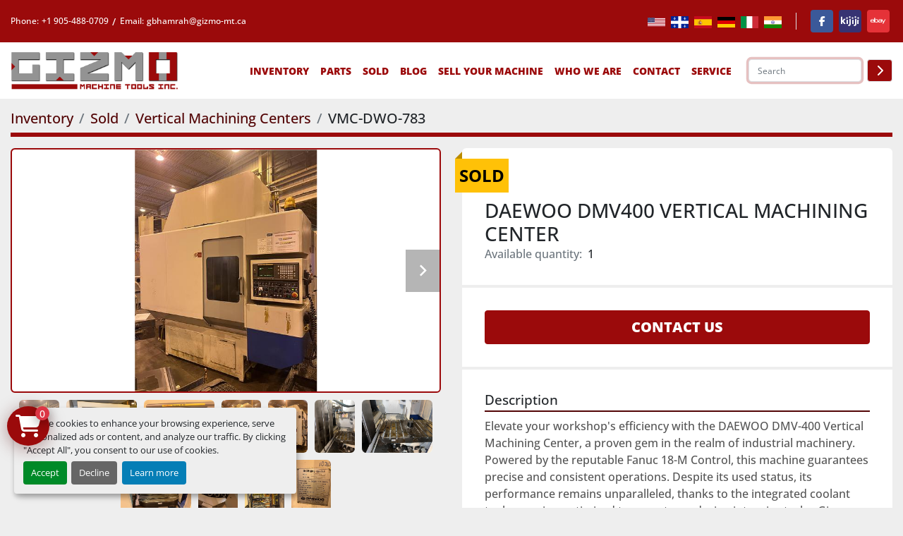

--- FILE ---
content_type: text/html; charset=utf-8
request_url: https://www.gizmo-mt.ca/listings/4720543-used-daewoo-dmv400-vertical-machining-center
body_size: 11924
content:
<!DOCTYPE html><html id="mh" lang="en"><head><title>Used Sold DAEWOO DMV400 VERTICAL MACHINING CENTER at Gizmo Machine Tools Inc.</title><meta content="Used Sold DAEWOO DMV400 VERTICAL MACHINING CENTER at Gizmo Machine Tools Inc." property="title" /><meta content="text/html; charset=UTF-8" http-equiv="Content-Type" /><meta content="width=device-width, initial-scale=1.0" name="viewport" /><meta content="Elevate your workshop&#39;s efficiency with the DAEWOO DMV-400 Vertical Machining Center, a proven gem in the realm of industrial machinery. Powered by the reputable Fanuc 18-M Control, this machine guarantees precise and consistent operations. Despit..." name="description" /><meta content="wss://system.machinio.com/cable" name="cable-url" /><meta content="Elevate your workshop&#39;s efficiency with the DAEWOO DMV-400 Vertical Machining Center, a proven gem in the realm of industrial machinery. Powered by the reputable Fanuc 18-M Control, this machine guarantees precise and consistent operations. Despit..." property="og:description" /><meta content="Used Sold DAEWOO DMV400 VERTICAL MACHINING CENTER at Gizmo Machine Tools Inc." property="og:title" /><meta content="website" property="og:type" /><meta content="summary_large_image" property="twitter:card" /><meta content="Used Sold DAEWOO DMV400 VERTICAL MACHINING CENTER at Gizmo Machine Tools Inc." property="twitter:title" /><meta content="Elevate your workshop&#39;s efficiency with the DAEWOO DMV-400 Vertical Machining Center, a proven gem in the realm of industrial machinery. Powered by the reputable Fanuc 18-M Control, this machine guarantees precise and consistent operations. Despit..." property="twitter:description" /><meta content="https://i.machineryhost.com/c1a3d34711ab5d85335331ca0e57f067/e1542beeadd85fa9ae7e1b0ee32f2fc5/large-used-daewoo-dmv-400-vertical-machining-center.jpg" property="twitter:image" /><link href="https://i.machineryhost.com" rel="preconnect" /><link href="https://i.system.machinio.com" rel="preconnect" /><link href="https://s3.amazonaws.com" rel="preconnect" /><link href="https://www.googletagmanager.com" rel="preconnect" /><meta content="https://i.machineryhost.com/c1a3d34711ab5d85335331ca0e57f067/e1542beeadd85fa9ae7e1b0ee32f2fc5/large-used-daewoo-dmv-400-vertical-machining-center.jpg" property="og:image" /><meta content="noindex" name="robots" /><link rel="stylesheet" href="/styles/custom-140c20101ef80030951d761459ab8e18.css" media="all" /><link rel="stylesheet" href="/packs/css/918-ca3a6288.css" media="all" />
<link rel="stylesheet" href="/packs/css/application-5f9e7bfe.css" media="all" /><style>.site-header__logo img{max-height:56px}.site-header.nenses .primary-nav__link{font-size:10px;white-space:nowrap;border-radius:6px}[lang=en] .site-header.nenses .primary-nav__link,[lang=hi] .site-header.nenses .primary-nav__link{font-size:12px}.fixed_container:not(.cookie){bottom:92px !important;right:20px}.fixed_container .floating-btn,.shopping-cart-icon{margin-right:0;margin-left:0}@media (min-width: 992px){.fixed_container:not(.cookie){left:10px;bottom:88px !important;right:auto}}@media (min-width: 1200px){[lang=en] .site-header.nenses .primary-nav__link,[lang=hi] .site-header.nenses .primary-nav__link{font-size:14px}.site-header.nenses .primary-nav__link{font-size:12px;white-space:nowrap}}@media (min-width: 1400px){.site-header.nenses .primary-nav__link{font-size:14px;white-space:nowrap}}
</style><link href="https://www.gizmo-mt.ca/listings/4720543-used-daewoo-dmv400-vertical-machining-center" rel="canonical" /><meta content="https://www.gizmo-mt.ca/listings/4720543-used-daewoo-dmv400-vertical-machining-center" property="og:url" /><script data-name="analytics" type="application/javascript">var script = document.createElement('script');
script.setAttribute('src', 'https://www.googletagmanager.com/gtag/js?id=AW-11272810687');
script.setAttribute('async', true);
document.head.appendChild(script);

window.dataLayer = window.dataLayer || [];
function gtag(){dataLayer.push(arguments);}

gtag('consent', 'default', {
  ad_storage: 'denied',
  ad_user_data: 'denied',
  ad_personalization: 'denied',
  analytics_storage: 'denied',
  personalization_storage: 'denied',
  functionality_storage: 'denied',
  security_storage: 'denied',
  wait_for_update: 500
});


gtag('js', new Date());

gtag('config', 'AW-11272810687')
gtag('config', 'G-LRKQGSCDHC')


</script><script data-name="marketing" type="application/javascript">window.dataLayer = window.dataLayer || [];
function gtag(){dataLayer.push(arguments);}

gtag('consent', 'default', {
  ad_storage: 'denied',
  ad_user_data: 'denied',
  ad_personalization: 'denied',
  analytics_storage: 'denied',
  personalization_storage: 'denied',
  functionality_storage: 'denied',
  security_storage: 'denied',
  wait_for_update: 500
});


(function(w,d,s,l,i){w[l]=w[l]||[];w[l].push({'gtm.start':
new Date().getTime(),event:'gtm.js'});var f=d.getElementsByTagName(s)[0],
j=d.createElement(s),dl=l!='dataLayer'?'&l='+l:'';j.async=true;j.src=
'https://www.googletagmanager.com/gtm.js?id='+i+dl;f.parentNode.insertBefore(j,f);
})(window,document,'script','dataLayer','GTM-WD292MDF');</script><script>
function gtagReportConversion(url) {
  if (document.location.pathname.split('/').at(-1) === 'service') {
    var callback = function () {
      if (typeof(url) != 'undefined') {
        window.location = URL;
      }
    };
    gtag('event', 'conversion', {
        'send_to': 'AW-11272810687/s-VMCObF7K8ZEL_hpf8p',
        'event_callback': callback
    });
    return false;
  }
}
</script>

<script>
	function enableSubmitBtn2() {
		window.hcaptcha.remove
		var selector = '.btn-captcha-1'
		var captchaBtn = document.querySelector(selector)
		var privacyCheckbox = captchaBtn.parentElement.parentElement.querySelector("[name='privacy_policy']")
		if (captchaBtn) {
			captchaBtn.classList.add('captcha-solved')
			if ((privacyCheckbox && privacyCheckbox.checked) || !privacyCheckbox) {
				captchaBtn.removeAttribute('disabled')
				captchaBtn.classList.remove('disabled')
			}


			var selector2 = '.btn-captcha-2'
			var captchaBtn2 = document.querySelector(selector2)
			var privacyCheckbox2 = captchaBtn.parentElement.parentElement.querySelector("[name='privacy_policy']")
			if (captchaBtn2) {
				captchaBtn.classList.add('captcha-solved')
				if ((privacyCheckbox2 && privacyCheckbox2.checked) || !privacyCheckbox2) {
					captchaBtn2.removeAttribute('disabled')
					captchaBtn2.classList.remove('disabled')
				}
			}
		}
	}
</script><link rel="icon" type="image/x-icon" href="https://f.machineryhost.com/c1a3d34711ab5d85335331ca0e57f067/b5dc4c0f80a2d739e17e278f395ab987/favicon.ico" /><link rel="apple-touch-icon" type="image/png" href="https://f.machineryhost.com/c1a3d34711ab5d85335331ca0e57f067/b5dc4c0f80a2d739e17e278f395ab987/favicon.ico" /><script id="json-ld" type="application/ld+json">{"@context":"https://schema.org/","@type":"Product","name":"DAEWOO DMV400 VERTICAL MACHINING CENTER","description":"Elevate your workshop's efficiency with the DAEWOO DMV-400 Vertical Machining Center, a proven gem in the realm of industrial machinery. Powered by the reputable Fanuc 18-M Control, this machine guarantees precise and consistent operations. Despite its used status, its performance remains unparalleled, thanks to the integrated coolant tank ensuring optimized temperatures during intensive tasks. Gizmo Machine Tools have rigorously tested and vouched for its top-notch condition and reliability. Trust in the DMV-400 to be a valuable addition to your production line, ensuring seamless machining every time. EQUIPPED WITH Fanuc 18-M Control Coolant Tank Number of Axis: 3 | X- Axis: 22.0” | Y-Axis: 15.7” | Z Axis: 22.4” | Pallet Size: 17.7″ x 25.6″ | Max Pallet Load: 660 lbs | Spindle Nose to Pallet Top: 5.9″-28.3″ | Rapid Traverse Rate X \u0026 Y Axes: 1181 IPM | Rapid Traverse Rate Z Axis: 945 IPM | Spindle Taper: CAT 40 | Spindle Speed: 10,000 RPM | Spindle Motor: 15 HP | Tool Changer Capacity: 30 Station ATC | Dimension (LxWxH): 110″x 88″x 120″ | Weight: 13,500 lbs.","productID":4720543,"category":"Vertical Machining Centers","offers":{"@type":"Offer","url":"https://www.gizmo-mt.ca/listings/4720543-used-daewoo-dmv400-vertical-machining-center","itemCondition":"https://schema.org/UsedCondition","availability":"http://schema.org/OutOfStock","seller":"Gizmo Machine Tools Inc."},"brand":{"@type":"Brand","name":"Daewoo"},"model":"DMV400","sku":"VMC-DWO-783","mpn":"AV3S1030","image":["https://i.machineryhost.com/c1a3d34711ab5d85335331ca0e57f067/e1542beeadd85fa9ae7e1b0ee32f2fc5/large-used-daewoo-dmv-400-vertical-machining-center.jpg","https://i.machineryhost.com/c1a3d34711ab5d85335331ca0e57f067/4a90df1ce3e92cf730c6bcdf58fbbe7e/large-used-daewoo-dmv-400-vertical-machining-center.jpg","https://i.machineryhost.com/c1a3d34711ab5d85335331ca0e57f067/b54eabf8eabbec503b85090f0c0189a4/large-used-daewoo-dmv-400-vertical-machining-center.jpg","https://i.machineryhost.com/c1a3d34711ab5d85335331ca0e57f067/82feb3ec44d4cb7af5ba5eb5ac93d7b2/large-used-daewoo-dmv-400-vertical-machining-center.jpg","https://i.machineryhost.com/c1a3d34711ab5d85335331ca0e57f067/328a6bcd845a483300fac7011ae5529e/large-used-daewoo-dmv-400-vertical-machining-center.jpg","https://i.machineryhost.com/c1a3d34711ab5d85335331ca0e57f067/471e7bdba3ae547a46679b54d4270d65/large-used-daewoo-dmv-400-vertical-machining-center.jpg","https://i.machineryhost.com/c1a3d34711ab5d85335331ca0e57f067/a5633887568f2428974b3b2876ea9df5/large-used-daewoo-dmv-400-vertical-machining-center.jpg","https://i.machineryhost.com/c1a3d34711ab5d85335331ca0e57f067/1e78368c2c253b924c9125c9d596b3d7/large-used-daewoo-dmv-400-vertical-machining-center.jpg","https://i.machineryhost.com/c1a3d34711ab5d85335331ca0e57f067/36b4e97f6a5d90ae0448092f4554c378/large-used-daewoo-dmv-400-vertical-machining-center.jpg","https://i.machineryhost.com/c1a3d34711ab5d85335331ca0e57f067/807332e541d97f1a6757d635d82584a4/large-used-daewoo-dmv-400-vertical-machining-center.jpg","https://i.machineryhost.com/c1a3d34711ab5d85335331ca0e57f067/8a6ae637366090af3624be690993f35c/large-used-daewoo-dmv-400-vertical-machining-center.jpg"],"subjectOf":{"@type":"VideoObject","name":"DAEWOO DMV400 VERTICAL MACHINING CENTER","description":"Elevate your workshop's efficiency with the DAEWOO DMV-400 Vertical Machining Center, a proven gem in the realm of industrial machinery. Powered by the reputable Fanuc 18-M Control, this machine guarantees precise and consistent operations. Despite its used status, its performance remains unparalleled, thanks to the integrated coolant tank ensuring optimized temperatures during intensive tasks. Gizmo Machine Tools have rigorously tested and vouched for its top-notch condition and reliability. Trust in the DMV-400 to be a valuable addition to your production line, ensuring seamless machining every time. EQUIPPED WITH Fanuc 18-M Control Coolant Tank Number of Axis: 3 | X- Axis: 22.0” | Y-Axis: 15.7” | Z Axis: 22.4” | Pallet Size: 17.7″ x 25.6″ | Max Pallet Load: 660 lbs | Spindle Nose to Pallet Top: 5.9″-28.3″ | Rapid Traverse Rate X \u0026 Y Axes: 1181 IPM | Rapid Traverse Rate Z Axis: 945 IPM | Spindle Taper: CAT 40 | Spindle Speed: 10,000 RPM | Spindle Motor: 15 HP | Tool Changer Capacity: 30 Station ATC | Dimension (LxWxH): 110″x 88″x 120″ | Weight: 13,500 lbs.","thumbnailUrl":"https://f.machineryhost.com/c1a3d34711ab5d85335331ca0e57f067/6a1ca12bcafb0743598354e2d441d2dd/video_thumbnail.png","uploadDate":"2023-09-07T13:54:18Z","contentUrl":"https://f.machineryhost.com/c1a3d34711ab5d85335331ca0e57f067/6ed663d880db49fd193efea47d505279/mh_converted_DMV400-2.mp4"}}</script><script id="json-ld" type="application/ld+json">{ "@context" : "https://schema.org", "@type" : "LocalBusiness", "name" : "Gizmo Machine Tools Inc.", "address" : "2660 Meadowvale Blvd, Unit 14, Mississauga, ON L5N 6M6, Canada", "url" : "https://www.gizmo-mt.ca", "image": "https://f.machineryhost.com/c1a3d34711ab5d85335331ca0e57f067/9572fc1b8523c03ed68f7c447ff737a2/og_image.jpg", "telephone" : "+1 905-488-0709"}</script></head><body class="body-s5367 body-xl-container"><code data-configs="{&quot;currency&quot;:&quot;cad&quot;,&quot;convert_prices&quot;:false,&quot;gdpr_compliance&quot;:false,&quot;currency_iso_code&quot;:false,&quot;show_webshop_stripe_invoice_checkout_hint&quot;:false,&quot;private_price_webshop&quot;:false,&quot;enable_listing_quantity&quot;:true,&quot;allow_offer&quot;:false,&quot;terms_of_sales_path&quot;:null,&quot;automated_locale&quot;:false,&quot;primary_language_code&quot;:&quot;en&quot;,&quot;manual_languages&quot;:[&quot;en&quot;],&quot;controller_name&quot;:&quot;listings&quot;,&quot;webshop_type&quot;:&quot;ecommerce&quot;,&quot;create_webshop_lead&quot;:false,&quot;display_cookies_consent&quot;:true,&quot;privacy_policy_page&quot;:null,&quot;contact_form_attach_files_limit&quot;:10,&quot;submit_order_button_text&quot;:&quot;Submit Request&quot;,&quot;shopping_cart_header_title&quot;:null,&quot;custom_newsletter_button_title&quot;:null,&quot;enable_thank_you_page&quot;:null,&quot;restrict_lead_submission_by_buyer_location&quot;:false}"></code><div class="page-wrapper"><div class="hidden-print header-layout"><header class="site-header nenses" id="site-header"><div class="site-header__top bg-secondary d-none d-lg-block"><div class="container"><div class="d-flex justify-content-md-between"><div class="site-header__contacts d-flex"><div class="phone d-flex align-items-center py-1 site-header__contacts__item with-text no_icon"><span class="contact-text text mr-1">Phone:</span><a class="contact-tracking phone notranslate" href="tel:+19054880709"> +1 905-488-0709</a></div><div class="email d-flex align-items-center py-1 first site-header__contacts__item with-text no_icon"><span class="contact-text text mr-1">Email:</span><a class="contact-tracking email notranslate text-nowrap" href="mailto:gbhamrah@gizmo-mt.ca"> gbhamrah@gizmo-mt.ca</a></div></div><div class="d-flex align-items-center"><div class="site-header__languages-widget hidden-print mx-3 pr-3 border-right"><div class="google-translate google-translate-list d-flex"><a class="px-1" data-lang="en" href="#"><img alt="en" src="/packs/static/node_modules/svg-country-flags/svg/us-e834167e589569457e80.svg" /></a><a class="px-1" data-lang="fr" href="#"><img alt="fr-CA" src="/packs/static/node_modules/flag-icon/svg/ca/québec-3bff0b815fe3700335b9.svg" /></a><a class="px-1" data-lang="es" href="#"><img alt="es" src="/packs/static/node_modules/svg-country-flags/svg/es-628f10fe057a86d47f75.svg" /></a><a class="px-1" data-lang="de" href="#"><img alt="de" src="/packs/static/node_modules/svg-country-flags/svg/de-cfbb0cf09f502653fe85.svg" /></a><a class="px-1" data-lang="it" href="#"><img alt="it" src="/packs/static/node_modules/svg-country-flags/svg/it-58e75cebaf765e503d29.svg" /></a><a class="px-1" data-lang="hi" href="#"><img alt="hi" src="/packs/static/node_modules/svg-country-flags/svg/in-c1de42805adfdb8b335c.svg" /></a></div></div><div class="external-links site-header__external-links d-flex justify-content-center"><a aria-label="facebook" class="social-link notranslate facebook d-flex align-items-center justify-content-center mx-1" href="https://www.facebook.com/gizmomtca/" rel="noopener" target="_blank"><i class="fa-facebook-f fa-brands"></i><span class="sr-only">facebook</span></a><a aria-label="kijiji" class="social-link notranslate kijiji d-flex align-items-center justify-content-center mx-1" href="https://www.kijiji.ca/o-gizmo-machine-tools-inc/1044643863/listings/1" rel="noopener" target="_blank"><i class="fa-kit fa-kijiji"></i><span class="sr-only">kijiji</span></a><a aria-label="ebay" class="social-link notranslate ebay d-flex align-items-center justify-content-center mx-1" href="https://www.ebay.ca/str/testequipments" rel="noopener" target="_blank"><i class="fa-ebay fa-brands"></i><span class="sr-only">ebay</span></a></div></div></div></div></div><div class="site-header__content sticky-nav"><div class="container"><div class="d-flex flex-column flex-sm-row justify-content-between align-items-center"><div class="d-flex align-items-center mb-3 mb-sm-0"><div class="site-header__logo mr-3 "><a class="" href="/"><img class="" alt="Gizmo Machine Tools Inc." src="https://f.machineryhost.com/c1a3d34711ab5d85335331ca0e57f067/01a8b77bc68170982525bbbf55765389/logo.bmp" /></a></div></div><div class="d-flex align-items-center flex-grow-lg-1"><nav class="primary-nav flex-grow-1"><ul class="primary-nav__navbar"><li class="primary-nav__item inventory"><div class="dropdown primary-nav__dropdown"><div aria-expanded="false" aria-haspopup="true" class="primary-nav__link dropdown-toggle" id="dropdownMenuButton" role="button"><a href="/categories">Inventory</a></div><div aria-labelledby="dropdownMenuButton" class="dropdown-menu primary-nav__dropdown-menu m-0"><div class="d-flex"><div class="primary-nav__link-block multicolumn mr-3" style="column-count: 2;"><div class="primary-nav__link-block__item"><a class="dropdown-item  " href="/cnc-turning-centers">CNC Turning Centers</a></div><div class="primary-nav__link-block__item"><a class="dropdown-item  " href="/vertical-machining-centers">Vertical Machining Centers</a></div><div class="primary-nav__link-block__item"><a class="dropdown-item  " href="/horizontal-machining-centers">Horizontal Machining Centers</a></div><div class="primary-nav__link-block__item"><a class="dropdown-item  " href="/manual-mills">Manual Mills</a></div><div class="primary-nav__link-block__item"><a class="dropdown-item  " href="/miscellaneous-manual-machines">Miscellaneous Manual Machines</a></div><div class="primary-nav__link-block__item"><a class="dropdown-item  " href="/vertical-turning-lathes">Vertical Turning Lathes</a></div><div class="primary-nav__link-block__item"><a class="dropdown-item  " href="/air-compressor">Air Compressor</a></div><div class="primary-nav__link-block__item"><a class="dropdown-item  " href="/boring-mill">Boring Mill</a></div><div class="primary-nav__link-block__item"><a class="dropdown-item  " href="/radial-drill">Radial Drill</a></div><div class="primary-nav__link-block__item"><a class="dropdown-item  " href="/surface-grinder">Surface Grinder</a></div><div class="primary-nav__link-block__item"><a class="dropdown-item  " href="/vertical-milling-machine">Vertical Milling Machine</a></div><hr /><a class="dropdown-item view-all" href="/listings">View All</a></div></div></div></div></li><li class="primary-nav__item"><div class="dropdown primary-nav__dropdown"><div aria-expanded="false" aria-haspopup="true" class="primary-nav__link dropdown-toggle" id="separateInventoryDropdownMenuButton" role="button"><a href="/parts">Parts</a></div><div aria-labelledby="separateInventoryDropdownMenuButton" class="dropdown-menu primary-nav__dropdown-menu m-0"><div class="d-flex"><div class="primary-nav__link-block"><a class="dropdown-item" href="/parts/accessories-tooling">Accessories &amp; Tooling</a><a class="dropdown-item" href="/parts/testing-measuring-equipment">Testing &amp; Measuring Equipment</a><a class="dropdown-item" href="/parts/transformers-drives-boards-servo-motors">Transformers, Drives, Boards, &amp; Servo Motors</a><hr /><a class="dropdown-item view-all" href="/parts">View All</a></div></div></div></div></li><li class="primary-nav__item"><a class="primary-nav__link" href="/sold">Sold</a></li><li class="primary-nav__item"><a class="primary-nav__link" href="/blog">Blog</a></li><li class="primary-nav__item"><a class="primary-nav__link" href="/pages/sell-your-machine">Sell Your Machine </a></li><li class="primary-nav__item"><a class="primary-nav__link" href="/pages/who-we-are">Who We Are</a></li><li class="primary-nav__item"><a class="primary-nav__link" href="/pages/contact">Contact</a></li><li class="primary-nav__item"><div class="dropdown primary-nav__dropdown"><div aria-expanded="false" aria-haspopup="true" class="primary-nav__link dropdown-toggle" id="pagesMenuButton81032" role="button">SERVICE</div><div aria-labelledby="pagesMenuButton81032" class="dropdown-menu primary-nav__dropdown-menu m-0"><div class="d-flex"><div class="primary-nav__link-block"><a class="dropdown-item" href="/pages/service">Service</a><a class="dropdown-item" href="/pages/fast-troubleshooting-and-diagnositics">Fast Troubleshooting and Diagnositics</a><a class="dropdown-item" href="/pages/electro-mechanical-services">Electro-Mechanical Services</a><a class="dropdown-item" href="/pages/machine-start-up-and-installation">Machine Start-Up and Installation</a><a class="dropdown-item" href="/pages/preventative-maintenance">Preventative Maintenance</a></div></div></div></div></li></ul></nav><form action="/listings" class="d-flex ml-md-3 site-header__search-bar" id="site-header-search-bar" method="get"><input aria-label="Search" autocomplete="off" class="site-header__search-bar__input ui-autocomplete-input form-control" data-role="searchbar" name="q" placeholder="Search" type="search" /><button class="text-nowrap btn py-0 d-inline-flex align-items-center ml-2 site-header__search-bar__submit" id="btn__search" title="submit" type="submit"><i class="fa-solid fa-chevron-right"></i></button></form><div class="hamburger-wrapper d-flex d-lg-none align-items-center ml-4" data-role="hamburger-menu"><button aria-label="Menu" class="hamburger hamburger--spin d-flex align-items-center" type="button"><div class="hamburger-box"><div class="hamburger-inner"></div></div></button><h5 class="ml-2 mb-0">Menu</h5></div></div></div></div></div></header></div><div class="page-layout" id="page-layout"><div class="page-inner" id="page-inner"><div class="listing-show default" data-listing-id="4720543" role="main"><div class="container"><div class="index-header__outer row mt-2"><div class="index-header col-12"><div class="index-header__inner"><nav aria-label="breadcrumb" class="py-2"><ol class="breadcrumb" itemscope="" itemtype="http://schema.org/BreadcrumbList"><li class="breadcrumb-item" itemid="/categories" itemprop="itemListElement" itemscope="" itemtype="http://schema.org/ListItem"><meta content="1" itemprop="position" /><a itemprop="item" itemtype="http://schema.org/Thing" itemid="/categories" itemscope="itemscope" aria-label="Inventory" href="/categories"><span itemprop="name">Inventory</span></a></li><li class="breadcrumb-item" itemid="/sold" itemprop="itemListElement" itemscope="" itemtype="http://schema.org/ListItem"><meta content="2" itemprop="position" /><a itemprop="item" itemtype="http://schema.org/Thing" itemid="/sold" itemscope="itemscope" aria-label="Sold" href="/sold"><span itemprop="name">Sold</span></a></li><li class="breadcrumb-item" itemid="/sold/vertical-machining-centers" itemprop="itemListElement" itemscope="" itemtype="http://schema.org/ListItem"><meta content="3" itemprop="position" /><a itemprop="item" itemtype="http://schema.org/Thing" itemid="/sold/vertical-machining-centers" itemscope="itemscope" aria-label="Vertical Machining Centers" href="/sold/vertical-machining-centers"><span itemprop="name">Vertical Machining Centers</span></a></li><li class="breadcrumb-item active" itemid="/listings/4720543-used-daewoo-dmv400-vertical-machining-center" itemprop="itemListElement" itemscope="" itemtype="http://schema.org/ListItem"><meta content="4" itemprop="position" /><meta content="/listings/4720543-used-daewoo-dmv400-vertical-machining-center" itemid="/listings/4720543-used-daewoo-dmv400-vertical-machining-center" itemprop="item" itemscope="" itemtype="http://schema.org/Thing" /><span content="DAEWOO DMV400 VERTICAL MACHINING CENTER" itemprop="name">VMC-DWO-783</span></li></ol></nav></div></div></div><div class="pb-5"><div class="row"><div class="col-sm-12 col-lg-6"><div class="d-md-none bg-white rounded-top p-4 mb-3"><h3 class="show-info__title default-listing-title m-0"><span class="notranslate">DAEWOO DMV400 VERTICAL MACHINING CENTER</span></h3></div><div class="sticky-gallery"><div class="gallery w-100" id="gallery"><div class="gallery__item overflow-hidden gallery__item--16-9 d-print-none object-fit--auto"><div class="gallery__nav gallery__nav--prev"><i class="fa-sharp fa-solid fa-angle-left"></i></div><div class="gallery__nav gallery__nav--next"><i class="fa-sharp fa-solid fa-angle-right"></i></div><img alt="Used Daewoo DMV400 Vertical Machining Center" data-index="-1" class="gallery-image" data-image-index="-1" fetchpriority="high" itemprop="image" src="https://i.machineryhost.com/c1a3d34711ab5d85335331ca0e57f067/e1542beeadd85fa9ae7e1b0ee32f2fc5/large-used-daewoo-dmv-400-vertical-machining-center.jpg" /></div><ul class="gallery__thumbnail-container list-unstyled d-none d-md-flex"><li class="gallery__thumbnail current position-relative d-flex align-items-center justify-content-center" data-index="-1" data-muted="" data-provider="native" data-type="img"><img alt="Used Daewoo DMV400 Vertical Machining Center" src="https://i.machineryhost.com/c1a3d34711ab5d85335331ca0e57f067/e1542beeadd85fa9ae7e1b0ee32f2fc5/large-used-daewoo-dmv-400-vertical-machining-center.jpg" /></li><li class="gallery__thumbnail" data-index="0" data-src="https://i.machineryhost.com/c1a3d34711ab5d85335331ca0e57f067/4a90df1ce3e92cf730c6bcdf58fbbe7e/large-used-daewoo-dmv-400-vertical-machining-center.jpg" data-type="img"><img alt="Used Daewoo DMV400 Vertical Machining Center" class="gallery-image lazy" data-image-index="0" data-src="https://i.machineryhost.com/c1a3d34711ab5d85335331ca0e57f067/4a90df1ce3e92cf730c6bcdf58fbbe7e/large-used-daewoo-dmv-400-vertical-machining-center.jpg" itemprop="image" src="/packs/static/listings/images/loader-9a117e7790fe3298f22b.gif" /></li><li class="gallery__thumbnail" data-index="1" data-src="https://i.machineryhost.com/c1a3d34711ab5d85335331ca0e57f067/b54eabf8eabbec503b85090f0c0189a4/large-used-daewoo-dmv-400-vertical-machining-center.jpg" data-type="img"><img alt="Used Daewoo DMV400 Vertical Machining Center" class="gallery-image lazy" data-image-index="1" data-src="https://i.machineryhost.com/c1a3d34711ab5d85335331ca0e57f067/b54eabf8eabbec503b85090f0c0189a4/large-used-daewoo-dmv-400-vertical-machining-center.jpg" itemprop="image" src="/packs/static/listings/images/loader-9a117e7790fe3298f22b.gif" /></li><li class="gallery__thumbnail" data-index="2" data-src="https://i.machineryhost.com/c1a3d34711ab5d85335331ca0e57f067/82feb3ec44d4cb7af5ba5eb5ac93d7b2/large-used-daewoo-dmv-400-vertical-machining-center.jpg" data-type="img"><img alt="Used Daewoo DMV400 Vertical Machining Center" class="gallery-image lazy" data-image-index="2" data-src="https://i.machineryhost.com/c1a3d34711ab5d85335331ca0e57f067/82feb3ec44d4cb7af5ba5eb5ac93d7b2/large-used-daewoo-dmv-400-vertical-machining-center.jpg" itemprop="image" src="/packs/static/listings/images/loader-9a117e7790fe3298f22b.gif" /></li><li class="gallery__thumbnail" data-index="3" data-src="https://i.machineryhost.com/c1a3d34711ab5d85335331ca0e57f067/328a6bcd845a483300fac7011ae5529e/large-used-daewoo-dmv-400-vertical-machining-center.jpg" data-type="img"><img alt="Used Daewoo DMV400 Vertical Machining Center" class="gallery-image lazy" data-image-index="3" data-src="https://i.machineryhost.com/c1a3d34711ab5d85335331ca0e57f067/328a6bcd845a483300fac7011ae5529e/large-used-daewoo-dmv-400-vertical-machining-center.jpg" itemprop="image" src="/packs/static/listings/images/loader-9a117e7790fe3298f22b.gif" /></li><li class="gallery__thumbnail" data-index="4" data-src="https://i.machineryhost.com/c1a3d34711ab5d85335331ca0e57f067/471e7bdba3ae547a46679b54d4270d65/large-used-daewoo-dmv-400-vertical-machining-center.jpg" data-type="img"><img alt="Used Daewoo DMV400 Vertical Machining Center" class="gallery-image lazy" data-image-index="4" data-src="https://i.machineryhost.com/c1a3d34711ab5d85335331ca0e57f067/471e7bdba3ae547a46679b54d4270d65/large-used-daewoo-dmv-400-vertical-machining-center.jpg" itemprop="image" src="/packs/static/listings/images/loader-9a117e7790fe3298f22b.gif" /></li><li class="gallery__thumbnail" data-index="5" data-src="https://i.machineryhost.com/c1a3d34711ab5d85335331ca0e57f067/a5633887568f2428974b3b2876ea9df5/large-used-daewoo-dmv-400-vertical-machining-center.jpg" data-type="img"><img alt="Used Daewoo DMV400 Vertical Machining Center" class="gallery-image lazy" data-image-index="5" data-src="https://i.machineryhost.com/c1a3d34711ab5d85335331ca0e57f067/a5633887568f2428974b3b2876ea9df5/large-used-daewoo-dmv-400-vertical-machining-center.jpg" itemprop="image" src="/packs/static/listings/images/loader-9a117e7790fe3298f22b.gif" /></li><li class="gallery__thumbnail" data-index="6" data-src="https://i.machineryhost.com/c1a3d34711ab5d85335331ca0e57f067/1e78368c2c253b924c9125c9d596b3d7/large-used-daewoo-dmv-400-vertical-machining-center.jpg" data-type="img"><img alt="Used Daewoo DMV400 Vertical Machining Center" class="gallery-image lazy" data-image-index="6" data-src="https://i.machineryhost.com/c1a3d34711ab5d85335331ca0e57f067/1e78368c2c253b924c9125c9d596b3d7/large-used-daewoo-dmv-400-vertical-machining-center.jpg" itemprop="image" src="/packs/static/listings/images/loader-9a117e7790fe3298f22b.gif" /></li><li class="gallery__thumbnail" data-index="7" data-src="https://i.machineryhost.com/c1a3d34711ab5d85335331ca0e57f067/36b4e97f6a5d90ae0448092f4554c378/large-used-daewoo-dmv-400-vertical-machining-center.jpg" data-type="img"><img alt="Used Daewoo DMV400 Vertical Machining Center" class="gallery-image lazy" data-image-index="7" data-src="https://i.machineryhost.com/c1a3d34711ab5d85335331ca0e57f067/36b4e97f6a5d90ae0448092f4554c378/large-used-daewoo-dmv-400-vertical-machining-center.jpg" itemprop="image" src="/packs/static/listings/images/loader-9a117e7790fe3298f22b.gif" /></li><li class="gallery__thumbnail" data-index="8" data-src="https://i.machineryhost.com/c1a3d34711ab5d85335331ca0e57f067/807332e541d97f1a6757d635d82584a4/large-used-daewoo-dmv-400-vertical-machining-center.jpg" data-type="img"><img alt="Used Daewoo DMV400 Vertical Machining Center" class="gallery-image lazy" data-image-index="8" data-src="https://i.machineryhost.com/c1a3d34711ab5d85335331ca0e57f067/807332e541d97f1a6757d635d82584a4/large-used-daewoo-dmv-400-vertical-machining-center.jpg" itemprop="image" src="/packs/static/listings/images/loader-9a117e7790fe3298f22b.gif" /></li><li class="gallery__thumbnail" data-index="9" data-src="https://i.machineryhost.com/c1a3d34711ab5d85335331ca0e57f067/8a6ae637366090af3624be690993f35c/large-used-daewoo-dmv-400-vertical-machining-center.jpg" data-type="img"><img alt="Used Daewoo DMV400 Vertical Machining Center" class="gallery-image lazy" data-image-index="9" data-src="https://i.machineryhost.com/c1a3d34711ab5d85335331ca0e57f067/8a6ae637366090af3624be690993f35c/large-used-daewoo-dmv-400-vertical-machining-center.jpg" itemprop="image" src="/packs/static/listings/images/loader-9a117e7790fe3298f22b.gif" /></li></ul></div><div class="form-row pt-2"><div class="col-12 mb-3"><div class="gallery__item overflow-hidden gallery__item--16-9"><video class="lazy" controls="" data-src="https://f.machineryhost.com/c1a3d34711ab5d85335331ca0e57f067/6ed663d880db49fd193efea47d505279/mh_converted_DMV400-2.mp4"></video></div></div></div><div class="utility-button__wrapper utility-button__wrapper--show d-print-none"><button aria-label="Share via Email" class="btn email-button" data-email-lang="en" data-listing-id="4720543" id="js-email"><i aria-hidden="true" class="fa-sharp fa-solid fa-envelope"></i><span class="ml-2">Share via Email</span></button><button aria-label="Print Listing" class="btn print-button" data-role="js-print"><i class="fa-sharp fa-solid fa-print"></i><span class="ml-2">Print Listing</span></button></div></div></div><div class="col-12 col-lg-6"><div class="show-info position-relative has-badge"><div class="show-info__header d-flex flex-column gap-16"><div class="sold-badge">Sold</div><h1 class="show-info__title default-listing-title d-none d-md-block mb-0"><span class="notranslate">DAEWOO DMV400 VERTICAL MACHINING CENTER</span></h1><div class="d-flex justify-content-between"><div class="d-flex flex-column"></div></div><p class="show-info__quantity"><span class="text-muted mr-2">Available quantity:</span>1</p></div><div class="show-info__contact-details"><button class="contact-seller-button js-contact-btn btn btn-lg btn-block btn-primary hidden-print" data-listing-id="4720543" data-role="wanted_listing">Contact Us</button></div><div class="show-info__description"><h3 class="show-info__section-heading">Description</h3><div class="show-info__section-text ql-editor p-0 overflow-hidden"><p>Elevate your workshop's efficiency with the DAEWOO DMV-400 Vertical Machining Center, a proven gem in the realm of industrial machinery. Powered by the reputable Fanuc 18-M Control, this machine guarantees precise and consistent operations. Despite its used status, its performance remains unparalleled, thanks to the integrated coolant tank ensuring optimized temperatures during intensive tasks. Gizmo Machine Tools have rigorously tested and vouched for its top-notch condition and reliability. Trust in the DMV-400 to be a valuable addition to your production line, ensuring seamless machining every time.</p><p><br></p><p><strong><u>EQUIPPED WITH</u></strong></p><p>Fanuc 18-M Control</p><p>Coolant Tank&nbsp;</p><p><br></p></div><div class="show-info__description-toggle__wrapper hidden-print"><a class="show-info__description-toggle description-toggle btn px-0" href="#" id="description-toggle">Show All</a></div></div><div class="show-info__specifications text-xs"><h3 class="show-info__section-heading d-flex justify-content-between align-items-end">Specifications<div aria-hidden="true" aria-labelledby="unitConverterModal" class="modal fade" id="exampleModalCenter" role="dialog" tabindex="-1"><div class="modal-dialog modal-dialog-centered" role="document" style="max-width: 400px;"><div class="modal-content"><div class="modal-header align-items-center bg-primary text-for-primary font-weight-bold">Conversion Widget<button aria-label="Close" class="btn btn-sm shadow px-1 py-1 text-for-primary" data-dismiss="modal" type="button"><i class="fa-solid fa-times px-2"></i></button></div><div class="modal-body px-4 py-5"><div class="w-100"><input class="form-control form-control-lg" id="theUnitConverterlengthA" onchange="theUnitConverterlength(0); return false;" onkeyup="theUnitConverterlength(0); return false;" type="text" value="1" /><select class="form-control form-control-lg mt-2" id="theUnitConverterlengthB" onchange="theUnitConverterlength(0); return false;"><option disabled="disabled">Common units</option><option value="centimeters@100">Centimeter</option><option value="feet@3.2808398950131">Foot</option><option value="inches@39.370078740157">Inch</option><option value="kilometers@0.001">Kilometer</option><option selected="selected" value="meters@1">Meter</option><option value="miles@0.000621371192237334">Mile (US)</option><option value="millimeters@1000">Millimeter</option><option value="nautical-miles@0.0005399568034557236">Nautical Mile</option><option value="yards@1.0936132983">Yard</option><option disabled="disabled">Other units</option><option value="aln@1.6841317365269">Aln</option><option value="angstrom@10000000000">Angstrom</option><option value="arpent@0.017087707786526685">Arpent</option><option value="astronomical-unit@6.6844919786096E-12">Astronomical unit</option><option value="attometer@1000000000000000000">Attometer</option><option value="barleycorn@118.11023622047">Barleycorn</option><option value="caliber@3937.0078740157">Caliber</option><option value="chain@0.049709695378986715">Chain</option><option value="cloth-nail@17.497812773403">Cloth Nail</option><option value="cloth-span@4.374453193350831">Cloth Span</option><option value="cubit-biblical@2.1872265966754156">Cubit(Biblical)</option><option value="cubit-greek@2.1608166158154">Cubit(Greek)</option><option value="decimetre@10">Decimetre</option><option value="decametre@0.1">Decametre</option><option value="exametre@1e-18">Exametre</option><option value="famn@0.5613772455089837">Famn</option><option value="fathom@0.5468066491688539">Fathom</option><option value="femtometer@1000000000000000">Femtometer</option><option value="fermi@1000000000000000">Fermi</option><option value="fingerbreadth-biblical@52.49343832021">Fingerbreadth (Biblical)</option><option value="foot-us-survey@3.2808333333333">Foot(US survey)</option><option value="furlong@0.004970969537898672">Furlong</option><option value="gigametre@1e-9">Gigametre</option><option value="hand@9.8425196850394">Hand</option><option value="handbreadth-biblical@13.123359580052">Handbreadth(Biblical)</option><option value="hectometre@0.01">hectometre</option><option value="ken@0.47206329424649257">Ken</option><option value="kiloparsec@3.2407250096483E-20">Kiloparsec</option><option value="league@0.000207123730745778">League</option><option value="light-year@1.0570234105361E-16">Light Year</option><option value="link@4.970969537898672">Link</option><option value="long-cubit-biblical@1.8747656542932134">Long Cubit(Biblical)</option><option value="long-reed-biblical@0.3124609423822">Long Reed(Biblical)</option><option value="megametre@0.000001">Megameter</option><option value="megaparsec@3.2407250096483E-23">Megaparsec</option><option value="micrometer@1000000">Micrometer</option><option value="mil@39370.078740157">Mil</option><option value="mil-sweden@0.0001">Mil(Sweden)</option><option value="mile-roman@0.00067576516890075">Mile(Roman)</option><option value="mile-us-survey-foot@0.00062136994949495">Mile(US survey foot)</option><option value="nanometer@1000000000">Nanometre</option><option value="parsec@3.2407250096483E-17">Parsec</option><option value="perch@0.19883878151595">Perch</option><option value="petameter@1e-15">Petameter</option><option value="pica@236.22047244095">Pica</option><option value="picometre@1000000000000">Picometer</option><option value="planck@6.25E 34">Planck</option><option value="point@2834.64566929134">Point</option><option value="pole@0.19883878151594686">Pole</option><option value="reed-biblical@0.36453776611257">Reed(Biblical)</option><option value="rod@0.19883878151594686">Rod</option><option value="roman-actus@0.02818590975097185">Roman Actus</option><option value="russian-archin@1.4060742407199">Russian Archin</option><option value="span-biblical@4.374453193350831">Span(Biblical)</option><option value="terameter@1e-12">Terameter</option><option value="twip@56692.91338582655">Twip</option><option value="vara-castellana@1.1973868229974904">Vara Castellana</option><option value="vara-conuquera@0.39912894099916346">Vara Conuquera</option><option value="vara-de-tarea@0.39912894099916346">Vara De Tarea</option></select></div><div class="text-center py-2">=</div><div class="w-100"><input class="form-control form-control-lg" id="theUnitConverterlengthC" onchange="theUnitConverterlength(1); return false;" onkeyup="theUnitConverterlength(1); return false;" type="text" value="3.28084" /><select class="form-control form-control-lg mt-2" id="theUnitConverterlengthD" onchange="theUnitConverterlength(0); return false;"><option disabled="disabled">Common units</option><option value="centimeters@100">Centimeter</option><option selected="selected" value="feet@3.2808398950131">Foot</option><option value="inches@39.370078740157">Inch</option><option value="kilometers@0.001">Kilometer</option><option value="meters@1">Meter</option><option value="miles@0.000621371192237334">Mile (US)</option><option value="millimeters@1000">Millimeter</option><option value="nautical-miles@0.0005399568034557236">Nautical Mile</option><option value="yards@1.0936132983">Yard</option><option disabled="disabled">Other units</option><option value="aln@1.6841317365269">Aln</option><option value="angstrom@10000000000">Angstrom</option><option value="arpent@0.017087707786526685">Arpent</option><option value="astronomical-unit@6.6844919786096E-12">Astronomical unit</option><option value="attometer@1000000000000000000">Attometer</option><option value="barleycorn@118.11023622047">Barleycorn</option><option value="caliber@3937.0078740157">Caliber</option><option value="chain@0.049709695378986715">Chain</option><option value="cloth-nail@17.497812773403">Cloth Nail</option><option value="cloth-span@4.374453193350831">Cloth Span</option><option value="cubit-biblical@2.1872265966754156">Cubit(Biblical)</option><option value="cubit-greek@2.1608166158154">Cubit(Greek)</option><option value="decimetre@10">Decimetre</option><option value="decametre@0.1">Decametre</option><option value="exametre@1e-18">Exametre</option><option value="famn@0.5613772455089837">Famn</option><option value="fathom@0.5468066491688539">Fathom</option><option value="femtometer@1000000000000000">Femtometer</option><option value="fermi@1000000000000000">Fermi</option><option value="fingerbreadth-biblical@52.49343832021">Fingerbreadth (Biblical)</option><option value="foot-us-survey@3.2808333333333">Foot(US survey)</option><option value="furlong@0.004970969537898672">Furlong</option><option value="gigametre@1e-9">Gigametre</option><option value="hand@9.8425196850394">Hand</option><option value="handbreadth-biblical@13.123359580052">Handbreadth(Biblical)</option><option value="hectometre@0.01">hectometre</option><option value="ken@0.47206329424649257">Ken</option><option value="kiloparsec@3.2407250096483E-20">Kiloparsec</option><option value="league@0.000207123730745778">League</option><option value="light-year@1.0570234105361E-16">Light Year</option><option value="link@4.970969537898672">Link</option><option value="long-cubit-biblical@1.8747656542932134">Long Cubit(Biblical)</option><option value="long-reed-biblical@0.3124609423822">Long Reed(Biblical)</option><option value="megametre@0.000001">Megameter</option><option value="megaparsec@3.2407250096483E-23">Megaparsec</option><option value="micrometer@1000000">Micrometer</option><option value="mil@39370.078740157">Mil</option><option value="mil-sweden@0.0001">Mil(Sweden)</option><option value="mile-roman@0.00067576516890075">Mile(Roman)</option><option value="mile-us-survey-foot@0.00062136994949495">Mile(US survey foot)</option><option value="nanometer@1000000000">Nanometre</option><option value="parsec@3.2407250096483E-17">Parsec</option><option value="perch@0.19883878151595">Perch</option><option value="petameter@1e-15">Petameter</option><option value="pica@236.22047244095">Pica</option><option value="picometre@1000000000000">Picometer</option><option value="planck@6.25E 34">Planck</option><option value="point@2834.64566929134">Point</option><option value="pole@0.19883878151594686">Pole</option><option value="reed-biblical@0.36453776611257">Reed(Biblical)</option><option value="rod@0.19883878151594686">Rod</option><option value="roman-actus@0.02818590975097185">Roman Actus</option><option value="russian-archin@1.4060742407199">Russian Archin</option><option value="span-biblical@4.374453193350831">Span(Biblical)</option><option value="terameter@1e-12">Terameter</option><option value="twip@56692.91338582655">Twip</option><option value="vara-castellana@1.1973868229974904">Vara Castellana</option><option value="vara-conuquera@0.39912894099916346">Vara Conuquera</option><option value="vara-de-tarea@0.39912894099916346">Vara De Tarea</option></select></div><script>function IsNum(a) {
  if (a != null && a != "") {
    return !isNaN(a)
  }
  return false
}

function $$(b) {
  if (typeof b == "string") {
    return document.getElementById(b)
  }
  return b
}

function RoundNum(num, length) {
  var number = Math.round(num * Math.pow(10, length)) / Math.pow(10, length);
  return number;
}

function theUnitConverterlength(g) {
  var a = $$("theUnitConverterlengthA").value;
  var b = $$("theUnitConverterlengthB").value.split("@");
  var c = $$("theUnitConverterlengthC").value;
  var d = $$("theUnitConverterlengthD").value.split("@");
  if (g == 0) {
    if (!IsNum(a)) {
      return false
    }
    var resultTemp = a * d[1] / b[1];
    $$("theUnitConverterlengthC").value = RoundNum(resultTemp, 5);
  } else {
    if (!IsNum(c)) {
      return false
    }
    var resultTemp = c * b[1] / d[1];
    $$("theUnitConverterlengthA").value = RoundNum(resultTemp, 5);
  }
}</script></div></div></div></div><button class="btn unit-coverter-btn ml-2 p-0" data-target="#exampleModalCenter" data-toggle="modal"><i class="fa-solid fa-arrow-right-arrow-left fa-sm mr-2"></i>Unit Converter</button></h3><table class="w-100 table-xs-fixed"><tbody><tr><td>Manufacturer</td><td class="text-xs-ellipsis notranslate">Daewoo</td></tr><tr><td>Model</td><td class="text-xs-ellipsis notranslate">DMV400</td></tr><tr><td>Year</td><td class="text-xs-ellipsis">2000</td></tr><tr><td>Condition</td><td class="text-xs-ellipsis"><link itemprop="itemCondition" href="http://schema.org/UsedCondition" />Used</td></tr><tr><td>Serial Number</td><td class="text-xs-ellipsis notranslate">AV3S1030</td></tr><tr><td>Stock Number</td><td class="text-xs-ellipsis notranslate">VMC-DWO-783</td></tr><tr><td>Number of Axis</td><td class="text-break">3</td></tr><tr><td>X- Axis</td><td class="text-break">22.0”</td></tr><tr><td>Y-Axis</td><td class="text-break">15.7”</td></tr><tr><td>Z Axis</td><td class="text-break">22.4”</td></tr><tr><td>Pallet Size</td><td class="text-break">17.7″ x 25.6″</td></tr><tr><td>Max Pallet Load</td><td class="text-break">660 lbs</td></tr><tr><td>Spindle Nose to Pallet Top</td><td class="text-break">5.9″-28.3″</td></tr><tr><td>Rapid Traverse Rate X &amp; Y Axes</td><td class="text-break">1181 IPM</td></tr><tr><td>Rapid Traverse Rate Z Axis</td><td class="text-break">945 IPM</td></tr><tr><td>Spindle Taper</td><td class="text-break">CAT 40</td></tr><tr><td>Spindle Speed</td><td class="text-break">10,000 RPM</td></tr><tr><td>Spindle Motor</td><td class="text-break">15 HP</td></tr><tr><td>Tool Changer Capacity</td><td class="text-break">30 Station ATC</td></tr><tr><td>Dimension (LxWxH)</td><td class="text-break">110″x 88″x 120″</td></tr><tr><td>Weight</td><td class="text-break">13,500 lbs.</td></tr></tbody></table></div></div></div></div><div class="mt-5" id="js-similar-listings"></div></div></div></div></div><footer class="site-footer manery" id="site-footer"><div class="container"><div class="row"><div class="site-footer__widget col-12 col-sm-6 col-lg-3"><h4 class="site-footer__widget__title">Explore</h4><ul class="footer-nav nav flex-column"><li class="footer-nav__item"><a class="footer-nav__link active" href="/listings">Inventory</a></li><li class="footer-nav__item"><a class="footer-nav__link active" href="/parts">Parts</a></li><li class="footer-nav__item"><a class="footer-nav__link" href="/sold">Sold</a></li><li class="footer-nav__item"><a class="footer-nav__link active" href="/blog">Blog</a></li><li class="footer-nav__item"><a class="footer-nav__link active" href="/pages/sell-your-machine">Sell Your Machine </a></li><li class="footer-nav__item"><a class="footer-nav__link active" href="/pages/who-we-are">Who We Are</a></li><li class="footer-nav__item"><a class="footer-nav__link active" href="/pages/contact">Contact</a></li><li class="footer-nav__item"><a class="footer-nav__link active" href="/pages/service">Service</a></li><li class="footer-nav__item"><a class="footer-nav__link active" href="/pages/fast-troubleshooting-and-diagnositics">Fast Troubleshooting and Diagnositics</a></li><li class="footer-nav__item"><a class="footer-nav__link active" href="/pages/electro-mechanical-services">Electro-Mechanical Services</a></li><li class="footer-nav__item"><a class="footer-nav__link active" href="/pages/machine-start-up-and-installation">Machine Start-Up and Installation</a></li><li class="footer-nav__item"><a class="footer-nav__link active" href="/pages/preventative-maintenance">Preventative Maintenance</a></li></ul></div><div class="site-footer__widget col-12 col-sm-6 col-lg-3"><h4 class="site-footer__widget__title">Contacts</h4><div class="site-footer__contacts d-flex flex-column w-100"><div class="address site-footer__contacts__item d-flex w-100 site-header__contacts__item"><a class="notranslate w-100" href="https://www.google.com/maps/search/2660 Meadowvale Blvd, Unit 14, Mississauga, ON L5N 6M6, Canada" target="_blank"> <span>2660 Meadowvale Blvd, Unit 14, Mississauga</span><br /><span>ON L5N 6M6, Canada</span></a></div><div class="phone site-footer__contacts__item d-flex w-100 site-header__contacts__item"><a class="contact-tracking phone notranslate" href="tel:+19054880709"> +1 905-488-0709</a></div><div class="email site-footer__contacts__item d-flex w-100 site-header__contacts__item"><a class="contact-tracking email notranslate" href="mailto:info@gizmo-mt.ca"> info@gizmo-mt.ca</a></div></div></div><div class="site-footer__widget col-12 col-lg-5 offset-lg-1"><h4 class="site-footer__widget__title">Follow us</h4><p>Subscribe to our newsletter</p><div class="advanced_newsletter__title"><form action="/api/newsletter_subscriptions" class="newsletter__form with-margin" id="advanced_newsletter__form" method="post"><div class="alert alert-danger" data-role="error-alert" style="display: none;"><div class="error-message"></div></div><div class="form-row"><div class="col-12 col-md-6 mb-3"><input class="form-control" id="first_name" name="first_name" placeholder="First Name * " required="required" type="text" value="" /></div><div class="col-12 col-md-6 mb-3"><input class="form-control" id="last_name" name="last_name" placeholder="Last Name * " required="required" type="text" value="" /></div><div class="col-12 mb-3"><input class="form-control" id="email" name="email" placeholder="Email * " type="text" value="" /></div><div class="col-12 col-md-6 mb-3"><input class="form-control" id="company" name="company" placeholder="Company * " required="required" type="text" value="" /></div><div class="col-12 col-md-6 mb-3"><input class="form-control" id="location" name="location" placeholder="Location * " required="required" type="text" value="" /></div><div class="col-12"><button class="btn btn-block btn-dark" data-form="_footer_form" title="submit" type="submit">Submit</button></div></div></form></div><div class="advanced_newsletter__flash_message d-none w-100 alert alert-success">Thank you for your subscription!</div><div class="external-links d-flex flex-wrap"><a aria-label="facebook" class="social-link notranslate facebook" href="https://www.facebook.com/gizmomtca/" rel="noopener" target="_blank"><i class="fa-facebook-f fa-brands"></i><span class="sr-only">facebook</span></a><a aria-label="kijiji" class="social-link notranslate kijiji" href="https://www.kijiji.ca/o-gizmo-machine-tools-inc/1044643863/listings/1" rel="noopener" target="_blank"><i class="fa-kit fa-kijiji"></i><span class="sr-only">kijiji</span></a><a aria-label="ebay" class="social-link notranslate ebay" href="https://www.ebay.ca/str/testequipments" rel="noopener" target="_blank"><i class="fa-ebay fa-brands"></i><span class="sr-only">ebay</span></a></div></div></div><div class="row"><div class="col-12 d-flex flex-column flex-md-row align-items-center justify-content-center justify-content-md-between"><div class="cookies mr-md-3"><a class="consent-modal-button" href="#">Manage Cookies</a></div><div class="backlink text-center"><a href="https://www.machinio.com/system" rel="noopener" target="_blank">Machinio System</a> website by <a href="https://www.machinio.com" rel="noopener" target="_blank">Machinio</a></div><a aria-label="To the top" class="to-the-top ml-md-auto" href=""><i class="fa fa-arrow-circle-up"></i></a></div></div></div></footer><div class="fixed_container d-print-none"><code data-paypal-sid="5367"></code><code data-paypal-key="AS-XiwpEtys4e0XEx9MLiccGU5W66Sv_0dOilbmiCEVTG04sQ8kgLu0R0gL71lz3FpxTWqM2OqV1dOxn"></code><code data-paypal-default-currency="CAD"></code><div class="shopping-cart-icon" data-role="shopping-cart-icon"><div class="floating-btn"><i class="fa-solid fa-cart-shopping"></i><span class="floating-btn--background"><div class="floating-btn--indicator text-center"></div></span></div></div></div></div></div><script>
//<![CDATA[
var _rollbarConfig = {
  accessToken: "aec4e181ec6a45498ca430cb2d1dcff8",
  captureUncaught: true,
  captureUnhandledRejections: true,
  ignoredMessages: [
    '(.*)QuotaExceededError:(.*)',
    '(.*)DOM Exception 22:(.*)',
    'QuotaExceededError(.*)',
    'DOM Exception 22(.*)',
    'DOM Exception 22: QuotaExceededError: An attempt was made to add something to storage that exceeded the quota.',
    'The quota has been exceeded.',
    'Object Not Found Matching Id',
    'Script error.',
    '(.*)[lgst]\\.a\\.init is not a function\\.(.*)',
    "SyntaxError: Unexpected keyword 'this'",
    "Cannot read properties of null \\(reading .style.\\)",
    "null is not an object \\(evaluating .a\\.style.\\)",
    "Can't find variable: gmo",
    "scrollReadRandom",
    "replaceChildren is not a function",
    "Cannot read properties of undefined \\(reading .value.\\)"
  ],
  payload: {
    environment: "production"
  }
};
//]]>
</script><script src="/packs/js/runtime-4e83ecbc66661d7bb1f5.js" defer="defer"></script>
<script src="/packs/js/692-1ab0e0c46d8705502bce.js" defer="defer"></script>
<script src="/packs/js/706-cee65121c381e619848d.js" defer="defer"></script>
<script src="/packs/js/635-0afd58c9e729fe544641.js" defer="defer"></script>
<script src="/packs/js/918-9a6f14d0cc992d20f83e.js" defer="defer"></script>
<script src="/packs/js/989-1335ce700e1b197b2d49.js" defer="defer"></script>
<script src="/packs/js/162-de536d99abe3cac61da0.js" defer="defer"></script>
<script src="/packs/js/application-182fe7022b3d27ec462a.js" defer="defer"></script>
<script src="/packs/js/624-94c5ec60afc06453862e.js" defer="defer"></script>
<script src="/packs/js/rollbar-1c051f26f9e7b1752fca.js" defer="defer"></script>
<script src="/packs/js/528-7b8c29e36f679da2e684.js" defer="defer"></script>
<script src="/packs/js/cookies_consent-fa70676a950513e92dde.js" defer="defer"></script>
<script src="/packs/js/368-8e0a32fe4c52b049fb40.js" defer="defer"></script>
<script src="/packs/js/language_widget-7fd9400807aa2be592dc.js" defer="defer"></script>
<script src="/packs/js/764-c077c878bdeb25835260.js" defer="defer"></script>
<script src="/packs/js/841-90387483698fdd9030e6.js" defer="defer"></script>
<script src="/packs/js/gallery-27601d96fa6951f8d87e.js" defer="defer"></script>
<script src="/packs/js/webshop-3135a1c79e8f1a67d25d.js" defer="defer"></script>
<script src="/packs/js/sticky_header-60e519ca963dffe0bd64.js" defer="defer"></script>
<script src="/packs/js/owl_carousel-dca796c866e00378e552.js" defer="defer"></script><script 
  src="https://widgets.leadconnectorhq.com/loader.js"  
  data-resources-url="https://widgets.leadconnectorhq.com/chat-widget/loader.js" 
 data-widget-id="696950895b220653aee4e40d"   > 
 </script><script crossorigin="anonymous" src="https://kit.fontawesome.com/722e3adc3e.js"></script><script src="https://cdnjs.cloudflare.com/polyfill/v3/polyfill.min.js?version=4.8.0&amp;features=Element.prototype.replaceChildren"></script></body></html>